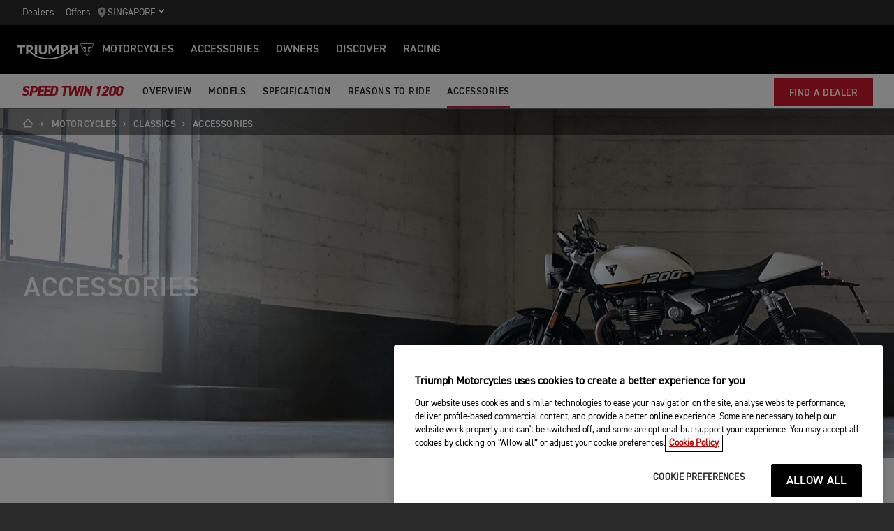

--- FILE ---
content_type: text/html; charset=utf-8
request_url: https://www.triumphmotorcycles.sg/motorcycles/classic/bonneville-speed-twin-1200/accessories
body_size: 8201
content:


<!DOCTYPE html>
<html class="no-js" lang="zh-SG" dir="ltr">
<head>
    <!-- Triumph 9.114.0-beta.1+70.Branch.release-9.114.0.Sha.e8da6c233f8085fc9e8114620fc3c8e3ca13e4b8 - TREUCDS05 -->
    <link rel="preconnect" href="" />
    <link rel="prefetch" href="/_scripts/scripts.min.js?v=9.114.0.0" />
    <meta charset="utf-8" />
    <meta http-equiv="cleartype" content="on" />
    <meta http-equiv="X-UA-Compatible" content="IE=edge, chrome=1" />
    <meta name="viewport" content="width=device-width, initial-scale=1, minimum-scale=1" />
    
<title>Speed Twin 1200 Accessories | For the Ride</title>
    <meta name="description" content="Take a look at all the accessories on offer for the Triumph Speed Twin 1200." />

    <meta name="author" content="Triumph Motorcycles" />

    <meta name="robots" content="index,follow" />

    <link rel="canonical" href="https://www.triumphmotorcycles.sg/motorcycles/classic/bonneville-speed-twin-1200/accessories" />

    <link rel="alternate" hreflang="en-AE" href="https://www.triumphmotorcycles.ae/bikes/classic/bonneville-speed-twin-1200/accessories" />
    <link rel="alternate" hreflang="ko-KR" href="https://www.triumphmotorcycles.co.kr/bikes/classic/bonneville-speed-twin-1200/accessories" />
    <link rel="alternate" hreflang="en-PH" href="https://www.triumphmotorcycles.ph/bikes/classic/bonneville-speed-twin-1200/accessories" />
    <link rel="alternate" hreflang="sl-SI" href="https://www.triumph-motorcycles.si/bikes/classic/bonneville-speed-twin-1200/accessories" />
    <link rel="alternate" hreflang="hr-HR" href="https://www.triumph-motorcycles.hr/bikes/classic/bonneville-speed-twin-1200/accessories" />
    <link rel="alternate" hreflang="fi-FI" href="https://www.triumphmotorcycles.fi/motorcycles/classic/bonneville-speed-twin-1200/accessories" />
    <link rel="alternate" hreflang="fr-LU" href="https://www.triumphmotorcycles.lu/bikes/classic/bonneville-speed-twin-1200/accessories" />
    <link rel="alternate" hreflang="zh-CN" href="https://www.triumphmotorcycles.cn/bikes/classic/bonneville-speed-twin-1200/accessories" />
    <link rel="alternate" hreflang="hu-HU" href="https://www.triumphmotorcycles.hu/bikes/classic/bonneville-speed-twin-1200/accessories" />
    <link rel="alternate" hreflang="ro-RO" href="https://www.triumph-motorcycles.ro/bikes/classic/bonneville-speed-twin-1200/accessories" />
    <link rel="alternate" hreflang="da-DK" href="https://www.triumphmotorcyclesdenmark.dk/motorcycles/classic/bonneville-speed-twin-1200/accessories" />
    <link rel="alternate" hreflang="nb-NO" href="https://www.triumphmotorcycles.no/motorcycles/classic/bonneville-speed-twin-1200/accessories" />
    <link rel="alternate" hreflang="de-AT" href="https://www.triumphmotorcycles.at/bikes/classic/bonneville-speed-twin-1200/accessories" />
    <link rel="alternate" hreflang="de-DE" href="https://www.triumphmotorcycles.de/motorraeder/classic/bonneville-speed-twin-1200/accessories" />
    <link rel="alternate" hreflang="de-CH" href="https://de.triumphmotorcycles.ch/bikes/classic/bonneville-speed-twin-1200/accessories" />
    <link rel="alternate" hreflang="en-AU" href="https://www.triumphmotorcycles.com.au/motorcycles/classic/bonneville-speed-twin-1200/accessories" />
    <link rel="alternate" hreflang="el-GR" href="https://www.triumphmotorcycles.gr/motorcycles/classic/bonneville-speed-twin-1200/accessories" />
    <link rel="alternate" hreflang="en-CA" href="https://www.triumph-motorcycles.ca/motorcycles/classic/bonneville-speed-twin-1200/accessories" />
    <link rel="alternate" hreflang="en-GB" href="https://www.triumphmotorcycles.co.uk/motorcycles/classic/bonneville-speed-twin-1200/accessories" />
    <link rel="alternate" hreflang="en-IN" href="https://www.triumphmotorcycles.in/motorcycles/classic/bonneville-speed-twin-1200/accessories" />
    <link rel="alternate" hreflang="en-NZ" href="https://www.triumphmotorcycles.co.nz/motorcycles/classic/bonneville-speed-twin-1200/accessories" />
    <link rel="alternate" hreflang="en-US" href="https://www.triumphmotorcycles.com/motorcycles/classic/bonneville-speed-twin-1200/accessories" />
    <link rel="alternate" hreflang="es-AR" href="https://www.triumphmotorcycles.com.ar/bikes/classic/bonneville-speed-twin-1200/accessories" />
    <link rel="alternate" hreflang="es-ES" href="https://www.triumphmotorcycles.es/bikes/classic/bonneville-speed-twin-1200/accessories" />
    <link rel="alternate" hreflang="fr-BE" href="https://fr.triumphmotorcycles.be/motos/classic/bonneville-speed-twin-1200/accessories" />
    <link rel="alternate" hreflang="es-MX" href="https://www.triumphmotorcycles.mx/bikes/classic/bonneville-speed-twin-1200/accessories" />
    <link rel="alternate" hreflang="fr-CA" href="https://fr.triumph-motorcycles.ca/bikes/classic/bonneville-speed-twin-1200/accessories" />
    <link rel="alternate" hreflang="fr-CH" href="https://www.triumphmotorcycles.ch/bikes/classic/bonneville-speed-twin-1200/accessories" />
    <link rel="alternate" hreflang="id-ID" href="https://www.triumphmotorcycles.co.id/motorcycles/classic/bonneville-speed-twin-1200/accessories" />
    <link rel="alternate" hreflang="fr-FR" href="https://www.triumphmotorcycles.fr/bikes/classic/bonneville-speed-twin-1200/accessories" />
    <link rel="alternate" hreflang="it-IT" href="https://www.triumphmotorcycles.it/moto/classic/bonneville-speed-twin-1200/accessories" />
    <link rel="alternate" hreflang="ja-JP" href="https://www.triumphmotorcycles.jp/bikes/classic/bonneville-speed-twin-1200/accessories" />
    <link rel="alternate" hreflang="nl-BE" href="https://www.triumphmotorcycles.be/motoren/classic/bonneville-speed-twin-1200/accessories" />
    <link rel="alternate" hreflang="nl-NL" href="https://www.triumphmotorcycles.nl/motoren/classic/bonneville-speed-twin-1200/accessories" />
    <link rel="alternate" hreflang="pl-PL" href="https://www.triumphmotorcycles.pl/bikes/classic/bonneville-speed-twin-1200/accessories" />
    <link rel="alternate" hreflang="pt-PT" href="https://www.triumphmotorcycles.pt/bikes/classic/bonneville-speed-twin-1200/accessories" />
    <link rel="alternate" hreflang="pt-BR" href="https://www.triumphmotorcycles.com.br/motocicletas/classic/bonneville-speed-twin-1200/accessories" />
    <link rel="alternate" hreflang="sv-SE" href="https://www.triumphmotorcycles.se/motorcycles/classic/bonneville-speed-twin-1200/accessories" />
    <link rel="alternate" hreflang="th-TH" href="https://www.triumphmotorcycles.co.th/bikes/classic/bonneville-speed-twin-1200/accessories" />
    <link rel="alternate" hreflang="tr-TR" href="https://www.triumphmotorcycles.com.tr/motorcycles/classic/bonneville-speed-twin-1200/accessories" />
    <link rel="alternate" hreflang="ms-MY" href="https://www.triumph-motorcycles.my/motorcycles/classic/bonneville-speed-twin-1200/accessories" />
    <link rel="alternate" hreflang="zh-SG" href="https://www.triumphmotorcycles.sg/motorcycles/classic/bonneville-speed-twin-1200/accessories" />
    <link rel="alternate" hreflang="es-US" href="https://es.triumphmotorcycles.com/motorcycles/classic/bonneville-speed-twin-1200/accessories" />
<link rel="alternate" hreflang="x-default" href="https://www.triumphmotorcycles.sg/motorcycles/classic/bonneville-speed-twin-1200/accessories" />


<meta name="p:domain_verify" content="ec70a1fa9611521983f4a891baed4cfb" />

<meta itemprop="name" content="Speed Twin 1200 Accessories" />
    <meta itemprop="description" content="Take a look at all the accessories on offer for the Triumph Speed Twin 1200." />
<meta name="twitter:card" content="summary_large_image" />
<meta name="twitter:title" content="Speed Twin 1200 Accessories" />
    <meta name="twitter:description" content="Take a look at all the accessories on offer for the Triumph Speed Twin 1200." />
<meta property="og:title" content="Speed Twin 1200 Accessories" />
<meta property="og:type" content="website" />
<meta property="og:site_name" content="Triumph Motorcycles" />
<meta property="og:url" content="https://www.triumphmotorcycles.sg/motorcycles/classic/bonneville-speed-twin-1200/accessories" />
    <meta property="og:description" content="Take a look at all the accessories on offer for the Triumph Speed Twin 1200." />
<script type="application/ld+json">
    {
        "@context": "http://schema.org/",
        "@type": "Organization",
        "url": "https://www.triumphmotorcycles.sg/motorcycles/classic/bonneville-speed-twin-1200/accessories",
        "logo": "/img/triumph_logo.svg",
        "name": "Triumph Motorcycles Ltd",
        "sameAs": [],
        "address": {
            "@type": "PostalAddress",
            "streetAddress": "",
            "addressLocality": "",
            "addressRegion": "",
            "postalCode": ""
        }
    }
</script>
<!-- begin Convert Experiences code-->
<script type="text/plain" class="optanon-category-C0002" src="//cdn-4.convertexperiments.com/js/10042940-10044366.js"></script>
<!-- end Convert Experiences code -->
    <meta name="theme-color" content="#000000" />
    <meta name="apple-mobile-web-app-capable" content="yes" />
    <meta name="mobile-web-app-capable" content="yes" />
    <meta name="apple-mobile-web-app-status-bar-style" content="black" />
    <link rel="shortcut icon" href="https://media.triumphmotorcycles.co.uk/image/upload/f_auto/q_auto:eco/SitecoreMediaLibrary//_images/favicon.ico" type="image/x-icon" />
    <link rel="apple-touch-icon" sizes="57x57" href="https://media.triumphmotorcycles.co.uk/image/upload/f_auto/q_auto:eco/SitecoreMediaLibrary//_images/apple-touch-icon-57x57.png">
    <link rel="apple-touch-icon" sizes="60x60" href="https://media.triumphmotorcycles.co.uk/image/upload/f_auto/q_auto:eco/SitecoreMediaLibrary//_images/apple-touch-icon-60x60.png">
    <link rel="apple-touch-icon" sizes="72x72" href="https://media.triumphmotorcycles.co.uk/image/upload/f_auto/q_auto:eco/SitecoreMediaLibrary//_images/apple-touch-icon-72x72.png">
    <link rel="apple-touch-icon" sizes="76x76" href="https://media.triumphmotorcycles.co.uk/image/upload/f_auto/q_auto:eco/SitecoreMediaLibrary//_images/apple-touch-icon-76x76.png">
    <link rel="apple-touch-icon" sizes="114x114" href="https://media.triumphmotorcycles.co.uk/image/upload/f_auto/q_auto:eco/SitecoreMediaLibrary//_images/apple-touch-icon-114x114.png">
    <link rel="apple-touch-icon" sizes="120x120" href="https://media.triumphmotorcycles.co.uk/image/upload/f_auto/q_auto:eco/SitecoreMediaLibrary//_images/apple-touch-icon-120x120.png">
    <link rel="apple-touch-icon" sizes="144x144" href="https://media.triumphmotorcycles.co.uk/image/upload/f_auto/q_auto:eco/SitecoreMediaLibrary//_images/apple-touch-icon-144x144.png">
    <link rel="apple-touch-icon" sizes="152x152" href="https://media.triumphmotorcycles.co.uk/image/upload/f_auto/q_auto:eco/SitecoreMediaLibrary//_images/apple-touch-icon-152x152.png">
    <link rel="apple-touch-icon" sizes="180x180" href="https://media.triumphmotorcycles.co.uk/image/upload/f_auto/q_auto:eco/SitecoreMediaLibrary//_images/apple-touch-icon-180x180.png">
    <link rel="icon" type="image/png" href="https://media.triumphmotorcycles.co.uk/image/upload/f_auto/q_auto:eco/SitecoreMediaLibrary//_images/favicon-16x16.png" sizes="16x16">
    <link rel="icon" type="image/png" href="https://media.triumphmotorcycles.co.uk/image/upload/f_auto/q_auto:eco/SitecoreMediaLibrary//_images/favicon-32x32.png" sizes="32x32">
    <link rel="icon" type="image/png" href="https://media.triumphmotorcycles.co.uk/image/upload/f_auto/q_auto:eco/SitecoreMediaLibrary//_images/favicon-96x96.png" sizes="96x96">
    <link rel="icon" type="image/png" href="https://media.triumphmotorcycles.co.uk/image/upload/f_auto/q_auto:eco/SitecoreMediaLibrary//_images/android-chrome-192x192.png" sizes="192x192">
    <meta name="msapplication-square70x70logo" content="https://media.triumphmotorcycles.co.uk/image/upload/f_auto/q_auto:eco/SitecoreMediaLibrary//_images/smalltile.png" />
    <meta name="msapplication-square150x150logo" content="https://media.triumphmotorcycles.co.uk/image/upload/f_auto/q_auto:eco/SitecoreMediaLibrary//_images/mediumtile.png" />
    <meta name="msapplication-wide310x150logo" content="https://media.triumphmotorcycles.co.uk/image/upload/f_auto/q_auto:eco/SitecoreMediaLibrary//_images/widetile.png" />
    <meta name="msapplication-square310x310logo" content="https://media.triumphmotorcycles.co.uk/image/upload/f_auto/q_auto:eco/SitecoreMediaLibrary//_images/largetile.png" />
    
    

    <link rel="stylesheet" media="screen" href="/_styles/styles.css?v=9.114.0.0" />
    <link rel="stylesheet" media="print" href="/_styles/print.css?v=9.114.0.0" />
    

    

    
    <meta name="VIcurrentDateTime" content="639043264976475887" />
    <script type="text/javascript" src="/layouts/system/VisitorIdentification.js"></script>


    
    
</head>
<body class="body" data-scripts-path="/_scripts/" data-mini-basket="False">
    
    <!-- Google Tag Manager (noscript) -->
<noscript><iframe src="https://www.googletagmanager.com/ns.html?id=GTM-TB3KQ6X "
height="0" width="0" style="display:none;visibility:hidden"></iframe></noscript>
<script>(function(w,d,s,l,i){w[l]=w[l]||[];w[l].push({'gtm.start':
new Date().getTime(),event:'gtm.js'});var f=d.getElementsByTagName(s)[0],
j=d.createElement(s),dl=l!='dataLayer'?'&l='+l:'';j.async=true;j.src=
'https://www.googletagmanager.com/gtm.js?id='+i+dl;f.parentNode.insertBefore(j,f);
})(window,document,'script','dataLayer','GTM-TB3KQ6X');</script>
<!-- End Google Tag Manager (noscript) -->
    <!-- OneTrust Cookies Consent Notice start for www.triumphmotorcycles.sg -->

<script src="https://cdn-ukwest.onetrust.com/scripttemplates/otSDKStub.js"  type="text/javascript" charset="UTF-8" data-domain-script="0b3f1d67-f5cf-4be7-9afe-d595a213e758" ></script>
<script type="text/javascript">
function OptanonWrapper() { }
</script>
<!-- OneTrust Cookies Consent Notice end for www.triumphmotorcycles.sg -->

    
    <div id="skiptocontent">
        <a href="#page" class="">Skip to main content</a>
    </div>
    

    <header class="header" id="header" role="banner" itemscope itemtype="http://schema.org/WPHeader">
        

    
    <div class="header__upper">
            <nav class="header__secondary-nav header__secondary-nav--upper">
<a href="/dealers/dealer-search" class="header__secondary-nav-link" title="Find a dealer" >Dealers</a><a href="/latest-offers" class="header__secondary-nav-link" title="Offers" >Offers</a>            </nav>
        <button type="button" class="header__country-picker header__country-picker--upper" data-navigation-target="country-picker" data-item-CountrySelectorId="1c03be0a-1c0d-4508-b375-fd7f990c5bf1">
            <img
                src="https://media.triumphmotorcycles.co.uk/image/upload/f_auto/q_auto:eco/sitecoremedialibrary/media-library/images/central%20marketing%20team/icons%20and%20cta%20pngs/pin%20icon-01.svg"
                alt="Geo pin logo"
                loading="lazy"
            />
            <span>Singapore</span>
            <span class="icon icon--chevron-down-2"></span>
        </button>
    </div>
    <div class="header__main" data-navigation-version="2">
        <div class="header__left">
            <button type="button" class="header__mobile-menu" aria-label="Toggle Navigation" data-navigation-target="mobile-menu">
                <div>
                    <span></span>
                    <span></span>
                    <span></span>
                    <span></span>
                </div>
            </button>
                    <h3 class="header__home">
                        <a href="/" aria-label="Triumph Home">
                            <img src="https://media.triumphmotorcycles.co.uk/image/upload/f_auto/q_auto:eco/sitecoremedialibrary/media-library/misc/misc-images/logo.svg?la=zh-SG&amp;hash=F5046E9A57098E36A017B1F0818847CAE4492636" alt="Triumph Logo" />
                        </a>
                    </h3>
                            <nav class="header__primary-nav">
                        <a href="#"
                           style=""
                           class="header__primary-nav-link"
                           data-navigation-target="primary-navigation"
                           data-item-id="e7a07942-4591-4171-9118-543076cb3c8f"
                           data-motorcycles-tab
                           data-item-has-children>Motorcycles</a>
                        <a href="#"
                           style="display:none"
                           class="header__primary-nav-link"
                           data-navigation-target="primary-navigation"
                           data-item-id="6cd117d4-fa4b-45d7-8ed1-1b4e0cd6c961"
                           data-motorcycles-tab
                           data-item-has-children>Motorcycles</a>
                        <a href="/dealers/dealer-search"
                           style=""
                           class="header__primary-nav-link"
                           data-navigation-target="primary-navigation"
                           data-item-id="f13a0bd3-1aa2-427c-99b7-862499e9cbad"
                           
                           data-item-has-children>Accessories</a>
                        <a href="/owners/your-triumph"
                           style=""
                           class="header__primary-nav-link"
                           data-navigation-target="primary-navigation"
                           data-item-id="da2b0ceb-467c-4c2f-a48b-780b187ec918"
                           
                           data-item-has-children>Owners</a>
                        <a href="/for-the-ride"
                           style=""
                           class="header__primary-nav-link"
                           data-navigation-target="primary-navigation"
                           data-item-id="e5b7f530-18d7-4cd4-9192-de4fe13bb367"
                           
                           data-item-has-children>DISCOVER</a>
                        <a href="/for-the-ride/racing"
                           style=""
                           class="header__primary-nav-link"
                           data-navigation-target="primary-navigation"
                           data-item-id="cfd341da-23f3-47fb-a503-bb4c947a648f"
                           
                           data-item-has-children>RACING</a>
                </nav>
        </div>
        <div class="header__center">
                    <h3 class="header__mobile-home">
                        <a href="/" aria-label="Triumph Home">
                            <img src="https://media.triumphmotorcycles.co.uk/image/upload/f_auto/q_auto:eco/sitecoremedialibrary/media-library/misc/misc-images/logo.svg?la=zh-SG&amp;hash=F5046E9A57098E36A017B1F0818847CAE4492636" alt="Triumph Logo" />
                        </a>
                    </h3>
        </div>
        <div class="header__right">
                <nav class="header__secondary-nav header__secondary-nav--main">
<a href="/dealers/dealer-search" class="header__secondary-nav-link" title="Find a dealer" >Dealers</a><a href="/latest-offers" class="header__secondary-nav-link" title="Offers" >Offers</a>                </nav>
                        <button type="button" class="header__country-picker header__country-picker--main" data-navigation-target="country-picker" data-item-CountrySelectorId="1c03be0a-1c0d-4508-b375-fd7f990c5bf1">
                <img
                    src="https://media.triumphmotorcycles.co.uk/image/upload/f_auto/q_auto:eco/sitecoremedialibrary/media-library/images/central%20marketing%20team/icons%20and%20cta%20pngs/pin%20icon-01.svg"
                    alt="Geo pin logo"
                    loading="lazy"
                />
                <span>Singapore</span>
                <span class="icon icon--chevron-down-2"></span>
            </button>
        </div>
    </div>
    <div id="navigation-root"></div>


    

<div class="sub-nav-spacer"></div>
<div class="secondary-nav sub-nav">
    <div class="secondary-nav__dropdown">
        <div class="secondary-nav__cross">
            <span></span>
            <span></span>
        </div>
        <a href="#" class="secondary-nav__close">Close</a>
        <a href="#" class="secondary-nav__open">
SPEED TWIN 1200            <i aria-hidden="true" class="icon icon--chevron-down font-size-c"></i>
        </a>
    </div>
    <div class="secondary-nav__menu">
            <h3 class="secondary-nav__title title--style-c secondary-nav__title--italic">SPEED TWIN 1200</h3>
        <ul class="secondary-nav__list">
                        <li class="secondary-nav__item">
                            <a href=/motorcycles/classic/bonneville-speed-twin-1200 data-href-itemname=/motorcycles/classic/bonneville-speed-twin-1200 data-track="true" data-track-action="Menu" data-track-label="OVERVIEW" target="">OVERVIEW</a>
                        </li>
                        <li class="secondary-nav__item">
                            <a href=/motorcycles/classic/bonneville-speed-twin-1200/models data-href-itemname=/motorcycles/classic/bonneville-speed-twin-1200/models data-track="true" data-track-action="Menu" data-track-label="MODELS" target="">MODELS</a>
                        </li>
                        <li class="secondary-nav__item">
                            <a href=/motorcycles/classic/bonneville-speed-twin-1200/specification data-href-itemname=/motorcycles/classic/bonneville-speed-twin-1200/specification data-track="true" data-track-action="Menu" data-track-label="SPECIFICATION" target="">SPECIFICATION</a>
                        </li>
                        <li class="secondary-nav__item">
                            <a href=/motorcycles/classic/bonneville-speed-twin-1200/reasons-to-ride data-href-itemname=/motorcycles/classic/bonneville-speed-twin-1200/reasons-to-ride data-track="true" data-track-action="Menu" data-track-label="REASONS TO RIDE" target="">REASONS TO RIDE</a>
                        </li>
                        <li class="secondary-nav__item">
                            <a href=/motorcycles/classic/bonneville-speed-twin-1200/accessories data-href-itemname=/motorcycles/classic/bonneville-speed-twin-1200/accessories data-track="true" data-track-action="Menu" data-track-label="ACCESSORIES" target="">ACCESSORIES</a>
                        </li>
        </ul>
        <div class="secondary-nav__cta">
            <a href="/dealers/dealer-search" class="btn" data-track-action="Menu" title="FIND A DEALER" data-track="true" data-track-label="FIND A DEALER" >FIND A DEALER</a>                    </div>
    </div>
</div>

        

<div class="header-basket" data-basket-items=0 data-parts-count="0" data-clothing-count="0" />
    </header>
    <div id="minibasket-root"></div>
    
<div id="page" class="page">
    <main class="main">
            <div class="breadcrumb ">
        <ol vocab="http://schema.org/" typeof="BreadcrumbList">
            <li property="itemListElement" typeof="ListItem">
                <a href="/" property="item" typeof="WebPage" aria-label="Home">
                    <span itemprop="name" aria-hidden="true">Home</span>
                    <i aria-hidden="true" class="icon icon--home"></i>
                        <i aria-hidden="true" class="icon icon--chevron-right"></i>
                </a>
                <meta itemprop="position" content="1"/>
            </li>
                    <li property="itemListElement" typeof="ListItem">
                            <a href="https://www.triumphmotorcycles.sg/motorcycles" property="item" typeof="WebPage">
                        <span property="name">Motorcycles</span>
                            <i aria-hidden="true" class="icon icon--chevron-right"></i>
                                                    </a>
                        <meta property="position" content="2"/>
                    </li>
                    <li property="itemListElement" typeof="ListItem">
                            <a href="https://www.triumphmotorcycles.sg/motorcycles/classic" property="item" typeof="WebPage">
                        <span property="name">Classics</span>
                            <i aria-hidden="true" class="icon icon--chevron-right"></i>
                                                    </a>
                        <meta property="position" content="3"/>
                    </li>
                    <li property="itemListElement" typeof="ListItem">
                        <span property="name">Accessories</span>
                                                <meta property="position" content="4"/>
                    </li>
        </ol>
    </div>

        
<div class="media-hero section-block section-block--style-a">
    <div class="media-hero__background">
            <figure class="img-to-bg"
                    data-background-image-lrg="https://media.triumphmotorcycles.co.uk/image/upload/f_auto/q_auto:eco/sitecoremedialibrary/media-library/images/motorcycles/speed%20twin%201200_rs%202025/accessories%20and%20reasons%20to%20ride/speed-twin-1200-my25-34-1920x1080.jpg"
                    data-background-image-med="https://media.triumphmotorcycles.co.uk/image/upload/f_auto/q_auto:eco/sitecoremedialibrary/media-library/images/motorcycles/speed%20twin%201200_rs%202025/accessories%20and%20reasons%20to%20ride/speed-twin-1200-my25-34-1366x768.jpg"
                    data-background-image-small="https://media.triumphmotorcycles.co.uk/image/upload/f_auto/q_auto:eco/sitecoremedialibrary/media-library/images/motorcycles/speed%20twin%201200_rs%202025/accessories%20and%20reasons%20to%20ride/speed-twin-1200-my25-34-v3-767x431.jpg">
                <picture>
                    <source media="(min-width: 85.375em)" srcset="https://media.triumphmotorcycles.co.uk/image/upload/f_auto/q_auto:eco/sitecoremedialibrary/media-library/images/motorcycles/speed%20twin%201200_rs%202025/accessories%20and%20reasons%20to%20ride/speed-twin-1200-my25-34-1920x1080.jpg">
                    <source media="(min-width: 48em)" srcset="https://media.triumphmotorcycles.co.uk/image/upload/f_auto/q_auto:eco/sitecoremedialibrary/media-library/images/motorcycles/speed%20twin%201200_rs%202025/accessories%20and%20reasons%20to%20ride/speed-twin-1200-my25-34-1366x768.jpg">
                    <img loading="lazy" srcset="https://media.triumphmotorcycles.co.uk/image/upload/f_auto/q_auto:eco/sitecoremedialibrary/media-library/images/motorcycles/speed%20twin%201200_rs%202025/accessories%20and%20reasons%20to%20ride/speed-twin-1200-my25-34-v3-767x431.jpg" src="https://media.triumphmotorcycles.co.uk/image/upload/f_auto/q_auto:eco/sitecoremedialibrary/media-library/images/motorcycles/speed%20twin%201200_rs%202025/accessories%20and%20reasons%20to%20ride/speed-twin-1200-my25-34-1920x1080.jpg" alt="Triumph Speed Twin 1200 bike parked next to a window"/>
                </picture>
            </figure>
    </div>
    <div class="media-hero__content">
        <div class="media-hero__grid">
            <div class="media-hero__body">
                    <div class="media-hero__header">
                        <div class="media-hero__heading">
                                                            <h1 class="media-hero__title" style="animation-delay: 2.3s;">ACCESSORIES</h1>
                                                    </div>
                    </div>
            </div>
        </div>
    </div>
</div>
        
    <div class="section-block section-block--style-c section--rtf">
        <div class="layout">
            <div class="region region--a">
                <div class="region-inner">
                    <div class="block block--size-o">
                        <p>&nbsp;</p><p>&nbsp;</p><p>With over 50 Triumph Genuine Accessories available, customising your Speed Twin 1200 to make it uniquely yours has never been easier.</p><p>Engineered alongside the motorcycle during development, be assured that every accessory has been tested to the same high standards as the motorcycle itself. As well as being designed to perfectly complement your Speed Twin 1200, every Triumph Genuine Accessory carries our two-year unlimited mileage warranty.</p><p>&nbsp;</p>
                    </div>
                </div>
            </div>
        </div>
    </div>

    <div class="section-block section-block--style-c section--rtf">
        <div class="layout">
            <div class="region region--a">
                <div class="region-inner">
                    <div class="block block--size-o">
                        <h3>UNMISTAKEABLE STYLE</h3><p>Customise your Speed Twin 1200 to your exact style with our range of Triumph Genuine Accessories. To enhance the motorcycle&#8217;s sporty Modern Classic style, the Caf&#233; racer seat has been developed with its minimalist aesthetic to evoke the style of the 60&#8217;s and the rear footrest finisher kit adds to the stripped back look when the passenger footrests are removed.</p><p>Taking inspiration from the design of the headlight, the Bar End Round Mirrors feature a new round design with a black anodised finish and laser etched Triumph branding.</p><p>&nbsp;</p>
                    </div>
                </div>
            </div>
        </div>
    </div>



<div class="section-block section-block--style-c promo promo--layout-a ">
    <div class="layout">
        <div class="region region--a">
            <div class="region-inner">
                <div class="block block--size-a">
                    <div class="promo__text animated slideInUp">

<p>For an even more premium feel, the bullet-style front LED indicators feature a turned aluminium bezel, a gloss black body and clear LED lens. For the rear of the motorcycle, the multi-function lamp kit includes a set of classic bullet-style multi-function lamps, that house both the rear indicator and light functionality. Matching the finish of the front LED indicators, the multi-function lamp gives your Speed Twin 1200 a sleek and modern look.</p>


                    </div>
                        <div class="promo__media">
            <picture>
                <source media="(min-width: 64em)" srcset="https://media.triumphmotorcycles.co.uk/image/upload/f_auto/q_auto:eco/sitecoremedialibrary/media-library/images/motorcycles/speed%20twin%201200_rs%202025/accessories%20and%20reasons%20to%20ride/speed-twin-1200-v3-35-955x537.jpg">
                <source media="(min-width: 37.5em)" srcset="https://media.triumphmotorcycles.co.uk/image/upload/f_auto/q_auto:eco/sitecoremedialibrary/media-library/images/motorcycles/speed%20twin%201200_rs%202025/accessories%20and%20reasons%20to%20ride/speed-twin-1200-v3-35-792x537.jpg">
                <img  loading="lazy" srcset="https://media.triumphmotorcycles.co.uk/image/upload/f_auto/q_auto:eco/sitecoremedialibrary/media-library/images/motorcycles/speed%20twin%201200_rs%202025/accessories%20and%20reasons%20to%20ride/speed-twin-1200-v3-35-955x537.jpg" src="https://media.triumphmotorcycles.co.uk/image/upload/f_auto/q_auto:eco/sitecoremedialibrary/media-library/images/motorcycles/speed%20twin%201200_rs%202025/accessories%20and%20reasons%20to%20ride/speed-twin-1200-v3-35-955x537.jpg" alt="Triumph Speed Twin 1200 accessory options" />
            </picture>

                        </div>
                </div>
            </div>
        </div>
    </div>
</div>

    <div class="section-block section-block--style-c section--rtf">
        <div class="layout">
            <div class="region region--a">
                <div class="region-inner">
                    <div class="block block--size-o">
                        <p>&nbsp;</p><h3>ENHANCED COMFORT AND PRACTICALITY</h3><p>No matter where your Speed Twin 1200 takes you, there are Triumph Genuine Accessories available to keep you comfortable so that you can focus on the journey ahead. The Cruise Control kit maintains your speed on long journeys and comes with a switch cube replacement so that it&#8217;s available at the push of a button. For solo riders, add a seat cowl kit colour-matched to your ride and compliment the caf&#233; racer seat to create an aerodynamic look to your Triumph.</p><p>If you ride throughout the year, the heated grip kit, available for both the standard height and low handle bars, features three temperature settings that are controlled from a button integrated into the left hand grip to keep you warm during those colder trips.</p><p>&nbsp;</p>
                    </div>
                </div>
            </div>
        </div>
    </div>



<div class="section-block section-block--style-c promo promo--layout-b">
    <div class="layout">
        <div class="region region--a">
            <div class="region-inner">
                <div class="block block--size-a">
                    <div class="promo__text animated slideInUp">
                            <h3 class="promo__title">
                                SPORTS HANDLING
                            </h3>

<p>Add a sportier feel to the handling of your Triumph with a Low Handlebar Kit which reduce handlebar height by 90 mm compared to the original handlebars. This provides a more authentic, sportier bar position.</p>


                    </div>
                        <div class="promo__media">
            <picture>
                <source media="(min-width: 64em)" srcset="https://media.triumphmotorcycles.co.uk/image/upload/f_auto/q_auto:eco/sitecoremedialibrary/media-library/images/motorcycles/speed%20twin%201200_rs%202025/accessories%20and%20reasons%20to%20ride/speed-twin-1200-my25-36-955x537.jpg">
                <source media="(min-width: 37.5em)" srcset="https://media.triumphmotorcycles.co.uk/image/upload/f_auto/q_auto:eco/sitecoremedialibrary/media-library/images/motorcycles/speed%20twin%201200_rs%202025/accessories%20and%20reasons%20to%20ride/speed-twin-1200-my25-36-792x446.jpg">
                <img  loading="lazy" srcset="https://media.triumphmotorcycles.co.uk/image/upload/f_auto/q_auto:eco/sitecoremedialibrary/media-library/images/motorcycles/speed%20twin%201200_rs%202025/accessories%20and%20reasons%20to%20ride/speed-twin-1200-my25-36-955x537.jpg" src="https://media.triumphmotorcycles.co.uk/image/upload/f_auto/q_auto:eco/sitecoremedialibrary/media-library/images/motorcycles/speed%20twin%201200_rs%202025/accessories%20and%20reasons%20to%20ride/speed-twin-1200-my25-36-955x537.jpg" alt="Triumph Speed Twin 1200 riding shot with bike tilted" />
            </picture>

                        </div>
                </div>
            </div>
        </div>
    </div>
</div>

    <div class="section-block section-block--style-c section--rtf">
        <div class="layout">
            <div class="region region--a">
                <div class="region-inner">
                    <div class="block block--size-o">
                        <p>&nbsp;</p><h3>EXTRA TECHNOLOGY</h3><p>The Speed Twin 1200 is already packed with unparalleled spec. And if you're tech-minded, then you can take it to the max with our range of technology accessories.</p><p>The My Triumph Connectivity module wirelessly connects to the bike&#8217;s instrument panel, to give you turn-by-turn navigation, take and make hands-free calls, receive notifications and access music on the go, all controlled by the left hand switch cube.</p><p>&nbsp;</p>
                    </div>
                </div>
            </div>
        </div>
    </div>



<div class="section-block section-block--style-c promo promo--layout-a ">
    <div class="layout">
        <div class="region region--a">
            <div class="region-inner">
                <div class="block block--size-a">
                    <div class="promo__text animated slideInUp">

<p>When your ride is your ultimate pride and joy, you want to keep tabs on where it is at all times. That&#8217;s where Triumph Track+ comes in. It&#8217;s a Thatcham approved 24/7 tracking device, which when triggered by unauthorised movement or tampering alerts via the GPS transceiver so you know the location of your bike at all times. (Annual subscription is required for full functionality).</p>


                    </div>
                        <div class="promo__media">
            <picture>
                <source media="(min-width: 64em)" srcset="https://media.triumphmotorcycles.co.uk/image/upload/f_auto/q_auto:eco/sitecoremedialibrary/media-library/images/motorcycles/speed%20twin%201200_rs%202025/accessories%20and%20reasons%20to%20ride/speed-twin-1200-my25-37-955x537.jpg">
                <source media="(min-width: 37.5em)" srcset="https://media.triumphmotorcycles.co.uk/image/upload/f_auto/q_auto:eco/sitecoremedialibrary/media-library/images/motorcycles/speed%20twin%201200_rs%202025/accessories%20and%20reasons%20to%20ride/speed-twin-1200-my25-37-792x446.jpg">
                <img  loading="lazy" srcset="https://media.triumphmotorcycles.co.uk/image/upload/f_auto/q_auto:eco/sitecoremedialibrary/media-library/images/motorcycles/speed%20twin%201200_rs%202025/accessories%20and%20reasons%20to%20ride/speed-twin-1200-my25-37-955x537.jpg" src="https://media.triumphmotorcycles.co.uk/image/upload/f_auto/q_auto:eco/sitecoremedialibrary/media-library/images/motorcycles/speed%20twin%201200_rs%202025/accessories%20and%20reasons%20to%20ride/speed-twin-1200-my25-37-955x537.jpg" alt="Triumph Speed Twin 1200 handlebars close up" />
            </picture>

                        </div>
                </div>
            </div>
        </div>
    </div>
</div>

    <div class="section-block section-block--style-c section--rtf">
        <div class="layout">
            <div class="region region--a">
                <div class="region-inner">
                    <div class="block block--size-o">
                        <p>&nbsp;</p><p>As well as keeping you connected and your ride secure, our tech accessories also help to keep you safe. The Triumph Tyre Pressure Monitoring System monitors the front and rear tyre pressures, displaying the real-time pressures on the instrument panel. If at any time the pressures deviate from the optimum levels, the smart system generates an automatic alert, all helping to ensure optimum handling and improved safety.</p><p>&nbsp;</p>
                    </div>
                </div>
            </div>
        </div>
    </div>

    <div class="section-block section-block--style-c">
            <div class="section-block__heading">
                    <h3 class="section-block__title">MODELS</h3>
                                    <p></p>
            </div>
        <div class="layout">
            <div class="region region--a">
                <div class="region-inner">

    <div class="product-card block block--size-g section-block--style-c" data-equal-height>
            <img loading="lazy" src="https://media.triumphmotorcycles.co.uk/image/upload/w_243,c_scale/f_auto/q_auto:eco/sitecoremedialibrary/media-library/images/motorcycles/speed%20twin%201200_rs%202025/speed-twin-1200-rs-my25-baja-orange-rhs-629.png?bc=transparent&amp;mw=243" class="product-card__image" alt="Triumph Speed Twin 1200 in Baja Orange right hand side" />
        <div class="product-card__body">
            <p class="product-card__title">SPEED TWIN 1200 RS</p>
            <div class="product-card__price-amount-wrapper">
                <p class="product-card__description">
                Price Coming Soon
                </p>
            </div>     
        </div>
        <ul class="product-card__details">
            <li class="product-card__detail">
                <a href="/motorcycles/classic/bonneville-speed-twin-1200/speed-twin-1200-rs-2025" class="product-card__detail-link">
                    View Details
                </a>
            </li>
        </ul>
    </div>

    <div class="product-card block block--size-g section-block--style-c" data-equal-height>
            <img loading="lazy" src="https://media.triumphmotorcycles.co.uk/image/upload/w_243,c_scale/f_auto/q_auto:eco/sitecoremedialibrary/media-library/images/motorcycles/speed%20twin%201200_rs%202025/speed-twin-1200-my25-crystal-white-rhs_629.png?bc=transparent&amp;mw=243" class="product-card__image" alt="Triumph Speed Twin 1200 in Crystal White right hand side" />
        <div class="product-card__body">
            <p class="product-card__title">SPEED TWIN 1200</p>
            <div class="product-card__price-amount-wrapper">
                <p class="product-card__description">
                Price Coming Soon
                </p>
            </div>     
        </div>
        <ul class="product-card__details">
            <li class="product-card__detail">
                <a href="/motorcycles/classic/bonneville-speed-twin-1200/speed-twin-1200-2025" class="product-card__detail-link">
                    View Details
                </a>
            </li>
        </ul>
    </div>

    <div class="product-card block block--size-g section-block--style-c" data-equal-height>
            <img loading="lazy" src="https://media.triumphmotorcycles.co.uk/image/upload/w_243,c_scale/f_auto/q_auto:eco/sitecoremedialibrary/media-library/images/motorcycles/modern-classics/my23%20colours/speed%20twin%201200/matt%20baja%20orange/speed-twin-1200_my23_matt-baja-orange_rhs_1080px.png?bc=transparent&amp;mw=243" class="product-card__image" alt="Triumph Speed twin 1200 in Matt Baja Orange" />
        <div class="product-card__body">
            <p class="product-card__title">SPEED TWIN 1200 (MY24)</p>
            <div class="product-card__price-amount-wrapper">
                <p class="product-card__description">
                Price From $33,500.00
                </p>
            </div>     
        </div>
        <ul class="product-card__details">
            <li class="product-card__detail">
                <a href="/motorcycles/classic/bonneville-speed-twin-1200/speed-twin-1200-2023" class="product-card__detail-link">
                    View Details
                </a>
            </li>
        </ul>
    </div>
                </div>
            </div>
        </div>
    </div>


    <div class="section-block cta-links section-block--style-a">
        <ul>
                <li class="cta-links__link">
<a href="/motorcycles/test-ride-speed-twin-1200" title="Test ride" ><img src="https://media.triumphmotorcycles.co.uk/image/upload/f_auto/q_auto:eco/sitecoremedialibrary/media-library/images/motorcycles/icon%20grid/icon-test-drive.svg?la=zh-SG&amp;hash=7B592020C1533E6FED19900B1CBF044634811F06" alt="Bike" />                        <span>
Test ride                        </span>
</a>                </li>
        </ul>
    </div>

        <div class="">
            
        </div>
    </main>
    <footer class="footer">
    <div class="layout">
        <div class="region region--a">
            <div class="region-inner">
<div class="block block--size-a footer__links">
        <div class="footer__article accordion accordion--style-a">
            <div class="accordion__item">
                <div class="accordion__action">
                    <h3 class="footer__article-title">
                        <span>
                            Motorcycles
                        </span>
                    </h3>
                </div>
                <div class="footer__article-body accordion__content">
                    <ul>
                            <li>
                                <a href="/motorcycles/adventure" title="Adventure " >Adventure </a>
                            </li>
                            <li>
                                <a href="/motorcycles/classic" title="Classic" >Classic</a>
                            </li>
                            <li>
                                <a href="/motorcycles/roadsters" title="Roadsters" >Roadsters</a>
                            </li>
                            <li>
                                <a href="/motorcycles/rocket-3/rocket-3-storm" title="Rocket 3" >Rocket 3</a>
                            </li>
                            <li>
                                <a href="/motorcycles/sport" title="Sport" >Sport</a>
                            </li>
                            <li>
                                <a href="/for-the-ride/reviews" title="Reviews" >Reviews</a>
                            </li>
                            <li>
                                <a href="/latest-offers" title="Offers" >Offers</a>
                            </li>
                    </ul>
                </div>
            </div>
        </div>
        <div class="footer__article accordion accordion--style-a">
            <div class="accordion__item">
                <div class="accordion__action">
                    <h3 class="footer__article-title">
                        <span>
                            Get Started
                        </span>
                    </h3>
                </div>
                <div class="footer__article-body accordion__content">
                    <ul>
                            <li>
                                <a href="/dealers/dealer-search" title="Find a dealer " >Find a dealer </a>
                            </li>
                    </ul>
                </div>
            </div>
        </div>
        <div class="footer__article accordion accordion--style-a">
            <div class="accordion__item">
                <div class="accordion__action">
                    <h3 class="footer__article-title">
                        <span>
                            For the ride
                        </span>
                    </h3>
                </div>
                <div class="footer__article-body accordion__content">
                    <ul>
                            <li>
                                <a href="/for-the-ride/news" title="Latest news " >Latest news </a>
                            </li>
                            <li>
                                <a href="" title="Factory visitor experience" >Factory visitor experience </a>
                            </li>
                    </ul>
                </div>
            </div>
        </div>
        <div class="footer__article accordion accordion--style-a">
            <div class="accordion__item">
                <div class="accordion__action">
                    <h3 class="footer__article-title">
                        <span>
                            Owners
                        </span>
                    </h3>
                </div>
                <div class="footer__article-body accordion__content">
                    <ul>
                            <li>
                                <a href="/owners/your-triumph" title="Your triumph " >Your triumph </a>
                            </li>
                            <li>
                                <a href="/owners/my-triumph-app" title="My triumph app " >My triumph app </a>
                            </li>
                            <li>
                                <a href="/owners/what3words" title="What3words " >What3words </a>
                            </li>
                    </ul>
                </div>
            </div>
        </div>
</div>                <div class="block block--size-a footer__social">
    <ul>
                <li class="social-youtube">

<a href="https://www.youtube.com/OfficialTriumph" rel="noopener noreferrer" title="Go to Triumphs Youtube page" target="_blank" >                            <i aria-hidden="true" class="icon icon--youtube"></i>
                                <b class="visually-hidden"></b>
</a>                </li>
    </ul>
</div>
                <div class="block block--size-a footer__copyright">
                    <div class="footer__links">
                        <ul>
                            <li>
                                <a href="/global-content/contact-us" >Contact Us</a>
                            </li>
                            <li>
                                <a href="/global-content/website-terms-and-conditions" >Legal</a>
                            </li>
                        </ul>
                    </div>
                    <p>
                        &copy; 2026 Triumph Motorcycles
                    </p>
                </div>
            </div>
        </div>
    </div>
</footer>
</div>

<div class="finance-calculator-modal">
    <div class="finance-calculator-modal__overlay"></div>
    <button class="finance-calculator-modal__close" aria-label="Close modal" type="button">
<svg viewBox="0 0 20 20" version="1.1" xmlns="http://www.w3.org/2000/svg" xmlns:xlink="http://www.w3.org/1999/xlink">
    <g id="Page-1" stroke="none" stroke-width="1" fill="none" fill-rule="evenodd" stroke-linecap="round"
       stroke-linejoin="round">
        <g id="Icons" transform="translate(-137.000000, -139.000000)" stroke="#000">
            <g id="x-icon" transform="translate(140.000000, 142.000000)">
                <g>
                    <path d="M14,0 L0,14" id="Stroke-429"></path>
                    <path d="M14,14 L0,0" id="Stroke-430"></path>
                </g>
            </g>
        </g>
    </g>
</svg>
    </button>
    <div class="finance-calculator-modal__container" id="cw-plugin-container"></div>
</div>

<div class="finance-calculator-overlay"></div>





    

    <script src="/_scripts/navigation/navigation.js?v=9.114.0.0"></script>

        <script src="//maps.googleapis.com/maps/api/js?client=gme-triumphmotorcycles&v=3&libraries=places&language=zh-SG&amp;region=SG"></script>
        <script src="/_scripts/scripts.min.js?v=9.114.0.0"></script>


</body>
</html>